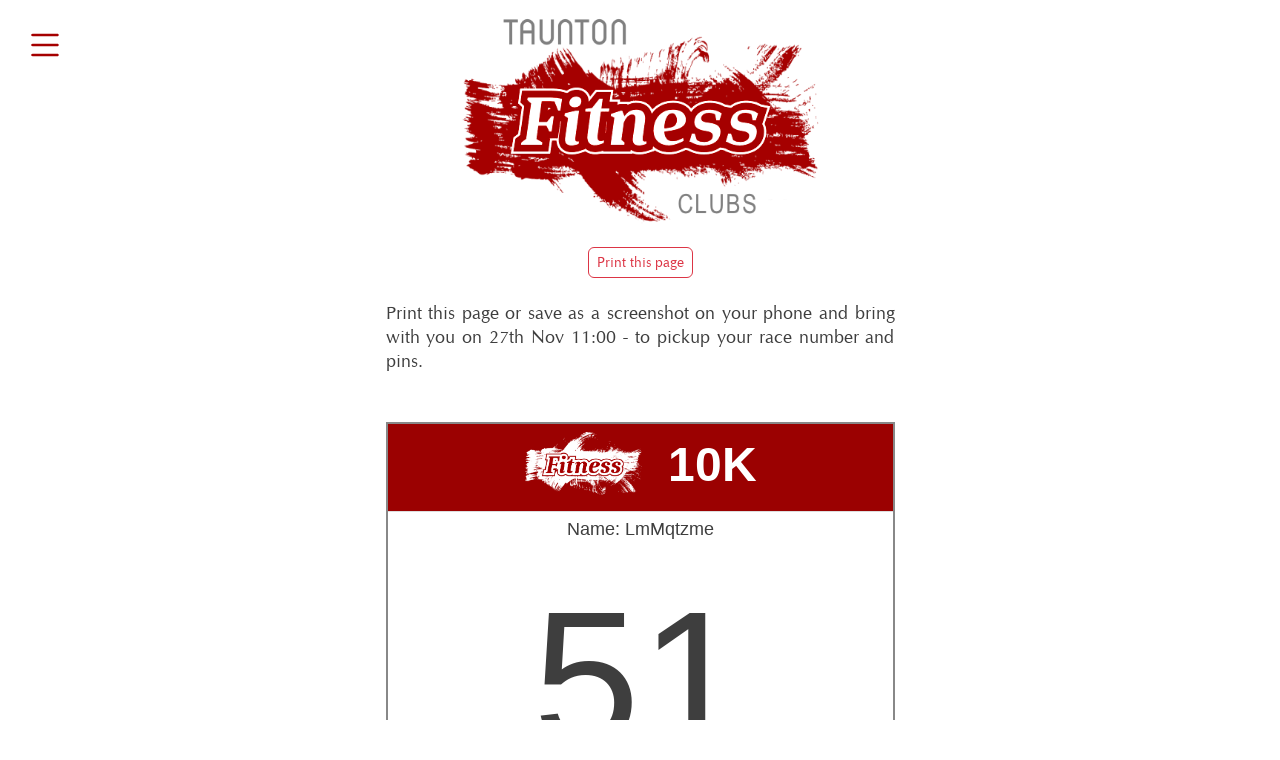

--- FILE ---
content_type: text/html; charset=UTF-8
request_url: https://taunton-fitness.uk/10k-print.php?val=51
body_size: 1930
content:
<!DOCTYPE html>
<html lang="en">
<head>
<!-- Global site tag (gtag.js) - Google Analytics -->
<script async src="https://www.googletagmanager.com/gtag/js?id=G-5LZDSKD27R"></script>
<script>
  window.dataLayer = window.dataLayer || [];
  function gtag(){dataLayer.push(arguments);}
  gtag('js', new Date());

  gtag('config', 'G-5LZDSKD27R');
</script>
<meta charset="utf-8">
<title>Taunton Fitness Club | Print Your Race Number</title>
<meta name="description" content="Please print out your race number and bring it with you to the registartion at the bandstand in Vivary park">
<meta name="viewport" content="width=device-width, initial-scale=1">
<link rel="stylesheet" href="css/bootstrap.css">
<link rel="stylesheet" href="css/tfc.css">
<style>
table.print {
border-collapse: collapse;
width: 100%;
border: 2px solid #888;
}

td.print, th.print {
border: 1px solid #dddddd;
text-align: center;
padding: 5px;
}

.tdl {padding-left: 20px;text-align: left;}
th.print {text-align: center;padding: 7px 5px;background-color: #9b0101; color:white; font-size: 3rem;}
td.print {font-size:12rem}

@media print {
th.print {text-align: center;padding: 7px 5px;background-color: #9b0101 !important;; color:white; font-size: 2.5rem;}
td.print {font-size:12rem}
body {-webkit-print-color-adjust: exact !important;}
button {display: none}
#printPageButton, #myNav {
display: none;}
}
</style>
<link rel="canonical" href="https://taunton-fitness.uk/10k-print.php?val=51">
</head><body>
 <!--Container Start--><div class="container" >
<img style="cursor:pointer"  id="menu" src="img/list.svg" alt="Taunton Running Fitness" onclick="openNav()" data-toggle="tooltip" data-placement="right" title="Click for Main Menu!">
<div class="row">
<div class="col-lg-5 col-md-6 col-8 mb-3 mx-auto text-center">
<a href="index.php" ><img src="img/logox.png" class="img-fluid" alt="Taunton Fitness Club" title="Running Club" width="790" height="427"></a>
</div>
</div>
<div class="row mx-3">
<div class="col-lg-6 col-md-9 col-sm-12 col-12 mx-auto" >

<div class="text-center"><button id="printPageButton" class="btn btn-sm btn-outline-danger" onclick="window.print()">Print this page</button></div>
<div class="mt-4" ><p>Print this page or save as a screenshot on your phone and bring with you on 27th Nov 11:00 - to pickup your race number and pins.</p></div>
<table class="my-5 print">
<tr><th class="print"><img src="img/logo-darkbg.png" width="120px" class="mr-4 mb-2">10K</th></tr>
<tr><td  class="print">
<p class="text-center">Name: LmMqtzme</p>
51</td></tr></table>

</div></div><hr>
<p class="text-center grey sf">Copyright 2025 Taunton Fitness Club ~ Web Design & Hosting <a href="https://decent-design.uk">Decent Design Martham</a></p>
<p class="text-center grey sf">Featured in <a href="https://taunton-town.uk/whatson.php" target="_blank">What's On in Taunton</a> | <a href="https://www.sasp.co.uk/directory/taunton-fitness-club" target="_blank">SASP - Taunton Running</a></p>
<hr>
<script src="js/jquery.min.js"></script>
<script src="js/popper.js"></script>
<script src="js/bootstrap.min.js"></script>
<script>
function openNav() {
    document.getElementById("myNav").style.height = "100%";
}

function closeNav() {
    document.getElementById("myNav").style.height = "0%";
}
</script>

<div id="myNav" class="overlay">
    <a href="javascript:void(0)" class="closebtn" onclick="closeNav()">&times;</a>
    <div class="overlay-content">
        <img src="img/logo-darkbg.png" width="300" height="157" alt="Taunton Fitness Club" title="Taunton Running">
<div class="col-xl-4 col-lg-5 col-md-6 col-sm-10 col-11 mt-3 mx-auto  rounded bg-white p-2  overflow-auto">
<table class="center">

  <tr>
    <td class="w-50"><a href="index.php" class=" my-2 btn btn-menu">Home Page</a></td>
    <td><a href="aboutus.php"  class="my-2 btn btn-menu "> <span>About TFC</span> </a></td>
  </tr>
  <tr>
    <td><a href="membership.php" class="my-2 btn btn-menu  "><span>Membership</span></a></td>
    <td><a href="register.php"  class="my-2 btn btn-menu  "><span>Registration</span></a></td>
  </tr>
  <tr>
    <td><a href="login.php" class="my-2 btn btn-menu  "><span>Member Login</span></a></td>
    <td><a href="/docs/"  class="my-2 btn btn-menu "><span>Downloads</span></a></td>
  </tr>
  <tr>
    <td><a href="news.php" class="my-2 btn btn-menu  "><span>Fitness News</span></a></td>
    <td><a href="activities.php"  class="my-2 btn btn-menu "><span>Activities</span></a></td>
  </tr>
  <tr>
    <td><a href="events.php" class="my-2 btn btn-menu  "><span>Events Calendar</span></a></td>
    <td><a href="running.php"  class="my-2 btn btn-menu "><span>Running / Jogging</span></a></td>
  </tr>
  <tr>
    <td><a href="cycling.php" class="my-2 btn btn-menu  "><span>Cycling Groups</span></a></td>
    <td><a href="walking.php"  class="my-2 btn btn-menu "><span>Walking Groups</span></a></td>
  </tr>
  <tr>
    <td><a href="c25k.php" class="my-2 btn btn-menu  "><span>Couch to 5K</span></a></td>
    <td><a href="contactus.php"  class="my-2 btn btn-menu "><span>Contact Us</span></a></td>
  </tr>
  <tr>
    <td ><a href="where.php" class="my-2 btn btn-menu   "><span>Maps Where We Meet</span></a></td>
    <td ><a href="/gpx/" class="my-2 btn btn-menu   "><span>GPX </span></a></td>
  </tr>
  <tr>
    <td ><a href="/store/"  class="my-2 btn btn-menu "><span>Club Online Kit Store</span></a></td>
    <td colspan="2"><a href="10k-page.php"  class="my-2 btn btn-menu "><span>Taunton Fitness 10K & 6K</span></a></td>
  </tr>
</table>
</div>
    </div>
</div>
<!--End Container --></div>
<script>
</script>
</body>
</html>


--- FILE ---
content_type: text/css
request_url: https://taunton-fitness.uk/css/tfc.css
body_size: 2044
content:
@font-face{font-family:'text';src:url("cgor45w-webfont.eot");src:url("../webfonts/cgor45w-webfont.eot?#iefix") format("embedded-opentype"), url("../webfonts/cgor45w-webfont.woff") format("woff"), url("../webfonts/cgor45w-webfont.ttf") format("truetype"), url("../webfonts/cgor45w-webfont.svg#khula_regularregular") format("svg");font-weight:normal;font-style:normal;}
body{font-family:'text', Arial, Helvetica, sans-serif;color:#3e3e3e;font-size:1.2rem;line-height:1.4;background-color:white;}
html, body {
	touch-action: auto;

}
p { margin-top: 0;	margin-bottom: 0.3rem; text-align: justify;font-size: 1.1rem;}
.logos {text-align:center;}
.logos  > img {
    /* Display them as inline-blocks; */
    display: inline-block;
}
.border-thick {
  border: 5px solid #7a7a7a !important; }
.big {font-size: 150px; vertical-align: middle;}
/* News */
.caltop {height: 3px; background-color:#DFDFDF;}
.month{width:60px;background-color:red;font-size:0.8rem;color:white;padding:1px 4px;text-align:center;font-weight:bold;}
.day{font-size:1rem;text-align:center;margin:1px 0 1px 0;font-weight:bold;padding:0 5px;}
.year{background-color:#b7b7b7;text-align:center;font-weight:bold;font-size:0.8rem;color:white;}
.source{float:right;font-size:.8rem;font-style:italic;text-align:right;margin:0 4px;}
.tfc {color:#D66A6A;}
.red {color: red}
.text-red {color:red;}
.slate {color:#65A4D1}
.green{color:#19b905}
.orange{color:orange}
.white {color:white;}
.blue {color: blue;}
.bold {font-weight:bold;}
.grey {color: #9A9A9A;}
.bg-paleblue {background-color: #f1f7fc;}
.bg-gray {background-color: #fefefe;}
.bg-white {background-color: #ffffff;}
.bg-yell {background-color: #ffffef;}
.bg-grad {background-color: #f1f1f1; background-image: linear-gradient(#ffffff 0%, #f1f1f1 100%);border-top-left-radius: 5px; border-top-right-radius: 5px; }
a.btnw{width:32px;text-align:center;padding:3px;}
a.btnall{width:46px;text-align:center;padding:3px;}
.tt{color:#4492C7}
a.hpic {filter: grayscale(100%);}
a.hpic:hover {filter: none;}

.btn-tt{color:#666666;background-color:#f4f4f4;border-color:#afafaf;}
.btn-tt:hover{color:#fff;background-color:#000;border-color:#afafaf;}
.btn-tt2{color:#666666;background-color:white;border-color:#afafaf;}
.btn-tt2:hover{color:#fff;background-color:#000;border-color:#afafaf;}
.btn-br {position:absolute;bottom:15px;right:15px; clear: both;}
#cats {    scroll-behavior: smooth;}
small,
.small {
    font-size: 70%;
    font-weight: 400;
}
.boxy {border:1px dotted #848484;border-radius: 10px; padding: 20px;text-align: center;flex: content}
.caps {font-variant: small-caps;font-weight: bolder;   font-size: 110%;color:red;}
span {color:#3e3e3e;}
.w-d {max-width:50px;}
.w-y {max-width:100px;}
.ml-a {margin-left: -30px; font-variant: small-caps;}
/* Odd work arounds for forms */
input.big { width: 50px; height: 50px; }
/*.checkbox-1x { transform: scale(1.5); -webkit-transform: scale(1.5);}*/
/*.box-2x { transform: scale(2);  -webkit-transform: scale(2); }*/
/*:not(output):-moz-ui-invalid { box-shadow: 0 0 1.5px 1px transparent;}*/
input[type=radio]{  transform:scale(1.5); }
input[type=checkbox]{  transform:scale(2); }
.map {	height: 600px;	width: 100%; }
/* End of odd work arounds for forms */
.sf {font-size: 0.8rem}
.mh-150 {min-height: 200px}
.btn-w {width: 40%;}
.center {margin-left: auto;
  margin-right: auto;}
table {
  font-family: arial, sans-serif;
  border-collapse: collapse;
  /*width: 100%;*/
}

td, th {
  /*border: 1px solid #dddddd;*/
  text-align: center;
  padding: 10px 0;
}

/*tr:nth-child(even) {
  background-color: #dddddd;
}*/
#menu {
	  position: fixed;
	  top: 10px;
	  left: 10px;
	  z-index: 99;
	  cursor: pointer;
	  padding: 15px;
	}
.rounded {border: 1px solid #b6b6b6;border-radius: 12px;}
.rounded-sm {border: 1px solid #b6b6b6;border-radius: 6px;padding: 3px;}
.rounded-top{border-top-left-radius:6px;border-top-right-radius:6px !important;}
.rounded-bottom {border-bottom-right-radius: 0.4rem !important; border-bottom-left-radius: 0.4rem !important; }
.border-nobottom {border:1px solid #999999; border-bottom: none;}
.border-notop {border:1px solid #999999; border-top: none;}
.bg-form {background-color: #f6f6f6}
.border {border: 1px solid #4B4C4B;}
.hs {font-size: 1.5rem;}
a>h1 {color:#a50000;font-size: 1.9rem}
/*  Form */
/*legend{font-size:20px;padding: 10px;margin:5px;font-weight:bold; font-variant: small-caps; color: #a50000;}*/
legend { color: #a50000; font-variant: small-caps; font-size:1.6rem; padding: 0 10px; width: auto}
fieldset{width:100%;padding:0 20px 10px 20px;border:1px solid #a1a1a1;border-radius:10px;background-color:#f7f7f7;margin-top:10px;position:relative}
.dotted {border-radius:8px;border:1px dashed black; padding:5px 10px;background-color: white;max-width: 200px;overflow: auto;text-align: center;}
.input-group-prepend, .input-group-text {margin-right: -1px;min-width: 130px;}
.input-group-prepend-w {margin-right: -1px;min-width: 430px;}
.blr{border:1px solid #5f93bd;border-top:0;border-bottom:0;padding:0 10px;}
.br{border-right:1px solid #5f93bd;padding:0 10px}
input:focus::placeholder {  color: #D3D3D3 }
textarea:focus::placeholder {  color: #D3D3D3 }
textarea {min-height: 200px;}
/* End Form */
/* Menu */
.overlay {
	  height: 0%;
	  width: 100%;
	  position: fixed;
	  z-index: 1;
	  top: 0;
	  left: 0;
	  /*background-color: rgb(0,0,0);*/
	  background-color: #a50000;
	  overflow-y: auto;
	  transition: 0.5s;
	}
	.overlay-content {
	  position: relative;
	  top: 5%;
	  width: 100%;
	  text-align: center;
	  margin-top: 0;
	}

	.overlay a {
	  padding: 8px;
	  text-decoration: none;
	  font-size: 16px;
	  color: black;
	  display: inline;
	  transition: 0.3s;
	}

	.overlay a:hover, .overlay a:focus {
	  color: red;
	}

	.overlay .closebtn {
	  position: absolute;
	  top: 5px;
	  right: 10px;
	  font-size: 40px;
	  z-index: 1000;
	  color:white;
	}

	@media screen and (max-height: 450px) {
	  .overlay {overflow-y: auto;}
	  .overlay a {font-size: 20px}
	  .overlay .closebtn {
	  font-size: 40px;
	  top: 15px;
	  right: 35px;
	  }
	}
/* End Menu */
/* Modal Zoom */
<style>
.modal.fade .modal-dialog{
  -webkit-transform: translate(0,0);
  transform: translate(0,0);
}
.zoom-in {
  transform: scale(0)!important;
  opacity: 0;
  -webkit-transition: 0.5s all 0s;
  -moz-transition: 0.5s all 0s;
  -ms-transition: 0.5s all 0s;
  -o-transition: 0.5s all 0s;
  transition: 0.5s all 0s;
  display: block !important;
}
.zoom-in.show {
  opacity: 1;
  transform: scale(1)!important;
  transform:none;
}</style>
/* End Checkboxes */


--- FILE ---
content_type: text/javascript
request_url: https://taunton-fitness.uk/js/bootstrap.min.js
body_size: 15233
content:
var bootstrap = (function(t, e, n) {
  'use strict';
  function i(t, e) {
    for (var n = 0; n < e.length; n++) {
      var i = e[n];
      (i.enumerable = i.enumerable || !1), (i.configurable = !0), 'value' in i && (i.writable = !0), Object.defineProperty(t, i.key, i);
    }
  }
  (e = e && e.hasOwnProperty('default') ? e.default : e), (n = n && n.hasOwnProperty('default') ? n.default : n);
  var s = (function() {
      function t(t) {
        return {}.toString
          .call(t)
          .match(/\s([a-zA-Z]+)/)[1]
          .toLowerCase();
      }
      function n() {
        return {
          bindType: r.end,
          delegateType: r.end,
          handle: function(t) {
            if (e(t.target).is(this)) return t.handleObj.handler.apply(this, arguments);
          },
        };
      }
      function i() {
        if (window.QUnit) return !1;
        var t = document.createElement('bootstrap');
        for (var e in o) if ('undefined' != typeof t.style[e]) return { end: o[e] };
        return !1;
      }
      function s(t) {
        var n = this,
          i = !1;
        return (
          e(this).one(a.TRANSITION_END, function() {
            i = !0;
          }),
          setTimeout(function() {
            i || a.triggerTransitionEnd(n);
          }, t),
          this
        );
      }
      var r = !1,
        o = { WebkitTransition: 'webkitTransitionEnd', MozTransition: 'transitionend', OTransition: 'oTransitionEnd otransitionend', transition: 'transitionend' },
        a = {
          TRANSITION_END: 'bsTransitionEnd',
          getUID: function(t) {
            do {
              t += ~~(1e6 * Math.random());
            } while (document.getElementById(t));
            return t;
          },
          getSelectorFromElement: function(t) {
            var n = t.getAttribute('data-target');
            (n && '#' !== n) || (n = t.getAttribute('href') || '');
            try {
              return e(document).find(n).length > 0 ? n : null;
            } catch (t) {
              return null;
            }
          },
          reflow: function(t) {
            return t.offsetHeight;
          },
          triggerTransitionEnd: function(t) {
            e(t).trigger(r.end);
          },
          supportsTransitionEnd: function() {
            return Boolean(r);
          },
          isElement: function(t) {
            return (t[0] || t).nodeType;
          },
          typeCheckConfig: function(e, n, i) {
            for (var s in i)
              if (Object.prototype.hasOwnProperty.call(i, s)) {
                var r = i[s],
                  o = n[s],
                  l = o && a.isElement(o) ? 'element' : t(o);
                if (!new RegExp(r).test(l)) throw new Error(e.toUpperCase() + ': Option "' + s + '" provided type "' + l + '" but expected type "' + r + '".');
              }
          },
        };
      return (r = i()), (e.fn.emulateTransitionEnd = s), a.supportsTransitionEnd() && (e.event.special[a.TRANSITION_END] = n()), a;
    })(),
    r = function(t, e, n) {
      return e && i(t.prototype, e), n && i(t, n), t;
    },
    o = function(t, e) {
      (t.prototype = Object.create(e.prototype)), (t.prototype.constructor = t), (t.__proto__ = e);
    },
    a = (function() {
      var t = 'alert',
        n = e.fn[t],
        i = { CLOSE: 'close.bs.alert', CLOSED: 'closed.bs.alert', CLICK_DATA_API: 'click.bs.alert.data-api' },
        o = { ALERT: 'alert', FADE: 'fade', SHOW: 'show' },
        a = (function() {
          function t(t) {
            this._element = t;
          }
          var n = t.prototype;
          return (
            (n.close = function(t) {
              t = t || this._element;
              var e = this._getRootElement(t);
              this._triggerCloseEvent(e).isDefaultPrevented() || this._removeElement(e);
            }),
            (n.dispose = function() {
              e.removeData(this._element, 'bs.alert'), (this._element = null);
            }),
            (n._getRootElement = function(t) {
              var n = s.getSelectorFromElement(t),
                i = !1;
              return n && (i = e(n)[0]), i || (i = e(t).closest('.' + o.ALERT)[0]), i;
            }),
            (n._triggerCloseEvent = function(t) {
              var n = e.Event(i.CLOSE);
              return e(t).trigger(n), n;
            }),
            (n._removeElement = function(t) {
              var n = this;
              e(t).removeClass(o.SHOW),
                s.supportsTransitionEnd() && e(t).hasClass(o.FADE)
                  ? e(t)
                      .one(s.TRANSITION_END, function(e) {
                        return n._destroyElement(t, e);
                      })
                      .emulateTransitionEnd(150)
                  : this._destroyElement(t);
            }),
            (n._destroyElement = function(t) {
              e(t)
                .detach()
                .trigger(i.CLOSED)
                .remove();
            }),
            (t._jQueryInterface = function(n) {
              return this.each(function() {
                var i = e(this),
                  s = i.data('bs.alert');
                s || ((s = new t(this)), i.data('bs.alert', s)), 'close' === n && s[n](this);
              });
            }),
            (t._handleDismiss = function(t) {
              return function(e) {
                e && e.preventDefault(), t.close(this);
              };
            }),
            r(t, null, [
              {
                key: 'VERSION',
                get: function() {
                  return '4.0.0-beta.2';
                },
              },
            ]),
            t
          );
        })();
      return (
        e(document).on(i.CLICK_DATA_API, { DISMISS: '[data-dismiss="alert"]' }.DISMISS, a._handleDismiss(new a())),
        (e.fn[t] = a._jQueryInterface),
        (e.fn[t].Constructor = a),
        (e.fn[t].noConflict = function() {
          return (e.fn[t] = n), a._jQueryInterface;
        }),
        a
      );
    })(),
    l = (function() {
      var t = 'button',
        n = e.fn[t],
        i = { ACTIVE: 'active', BUTTON: 'btn', FOCUS: 'focus' },
        s = { DATA_TOGGLE_CARROT: '[data-toggle^="button"]', DATA_TOGGLE: '[data-toggle="buttons"]', INPUT: 'input', ACTIVE: '.active', BUTTON: '.btn' },
        o = { CLICK_DATA_API: 'click.bs.button.data-api', FOCUS_BLUR_DATA_API: 'focus.bs.button.data-api blur.bs.button.data-api' },
        a = (function() {
          function t(t) {
            this._element = t;
          }
          var n = t.prototype;
          return (
            (n.toggle = function() {
              var t = !0,
                n = !0,
                r = e(this._element).closest(s.DATA_TOGGLE)[0];
              if (r) {
                var o = e(this._element).find(s.INPUT)[0];
                if (o) {
                  if ('radio' === o.type)
                    if (o.checked && e(this._element).hasClass(i.ACTIVE)) t = !1;
                    else {
                      var a = e(r).find(s.ACTIVE)[0];
                      a && e(a).removeClass(i.ACTIVE);
                    }
                  if (t) {
                    if (o.hasAttribute('disabled') || r.hasAttribute('disabled') || o.classList.contains('disabled') || r.classList.contains('disabled')) return;
                    (o.checked = !e(this._element).hasClass(i.ACTIVE)), e(o).trigger('change');
                  }
                  o.focus(), (n = !1);
                }
              }
              n && this._element.setAttribute('aria-pressed', !e(this._element).hasClass(i.ACTIVE)), t && e(this._element).toggleClass(i.ACTIVE);
            }),
            (n.dispose = function() {
              e.removeData(this._element, 'bs.button'), (this._element = null);
            }),
            (t._jQueryInterface = function(n) {
              return this.each(function() {
                var i = e(this).data('bs.button');
                i || ((i = new t(this)), e(this).data('bs.button', i)), 'toggle' === n && i[n]();
              });
            }),
            r(t, null, [
              {
                key: 'VERSION',
                get: function() {
                  return '4.0.0-beta.2';
                },
              },
            ]),
            t
          );
        })();
      return (
        e(document)
          .on(o.CLICK_DATA_API, s.DATA_TOGGLE_CARROT, function(t) {
            t.preventDefault();
            var n = t.target;
            e(n).hasClass(i.BUTTON) || (n = e(n).closest(s.BUTTON)), a._jQueryInterface.call(e(n), 'toggle');
          })
          .on(o.FOCUS_BLUR_DATA_API, s.DATA_TOGGLE_CARROT, function(t) {
            var n = e(t.target).closest(s.BUTTON)[0];
            e(n).toggleClass(i.FOCUS, /^focus(in)?$/.test(t.type));
          }),
        (e.fn[t] = a._jQueryInterface),
        (e.fn[t].Constructor = a),
        (e.fn[t].noConflict = function() {
          return (e.fn[t] = n), a._jQueryInterface;
        }),
        a
      );
    })(),
    h = (function() {
      var t = 'carousel',
        n = 'bs.carousel',
        i = '.' + n,
        o = e.fn[t],
        a = { interval: 5e3, keyboard: !0, slide: !1, pause: 'hover', wrap: !0 },
        l = { interval: '(number|boolean)', keyboard: 'boolean', slide: '(boolean|string)', pause: '(string|boolean)', wrap: 'boolean' },
        h = { NEXT: 'next', PREV: 'prev', LEFT: 'left', RIGHT: 'right' },
        c = { SLIDE: 'slide' + i, SLID: 'slid' + i, KEYDOWN: 'keydown' + i, MOUSEENTER: 'mouseenter' + i, MOUSELEAVE: 'mouseleave' + i, TOUCHEND: 'touchend' + i, LOAD_DATA_API: 'load.bs.carousel.data-api', CLICK_DATA_API: 'click.bs.carousel.data-api' },
        u = { CAROUSEL: 'carousel', ACTIVE: 'active', SLIDE: 'slide', RIGHT: 'carousel-item-right', LEFT: 'carousel-item-left', NEXT: 'carousel-item-next', PREV: 'carousel-item-prev', ITEM: 'carousel-item' },
        d = { ACTIVE: '.active', ACTIVE_ITEM: '.active.carousel-item', ITEM: '.carousel-item', NEXT_PREV: '.carousel-item-next, .carousel-item-prev', INDICATORS: '.carousel-indicators', DATA_SLIDE: '[data-slide], [data-slide-to]', DATA_RIDE: '[data-ride="carousel"]' },
        f = (function() {
          function o(t, n) {
            (this._items = null), (this._interval = null), (this._activeElement = null), (this._isPaused = !1), (this._isSliding = !1), (this.touchTimeout = null), (this._config = this._getConfig(n)), (this._element = e(t)[0]), (this._indicatorsElement = e(this._element).find(d.INDICATORS)[0]), this._addEventListeners();
          }
          var f = o.prototype;
          return (
            (f.next = function() {
              this._isSliding || this._slide(h.NEXT);
            }),
            (f.nextWhenVisible = function() {
              !document.hidden && e(this._element).is(':visible') && 'hidden' !== e(this._element).css('visibility') && this.next();
            }),
            (f.prev = function() {
              this._isSliding || this._slide(h.PREV);
            }),
            (f.pause = function(t) {
              t || (this._isPaused = !0), e(this._element).find(d.NEXT_PREV)[0] && s.supportsTransitionEnd() && (s.triggerTransitionEnd(this._element), this.cycle(!0)), clearInterval(this._interval), (this._interval = null);
            }),
            (f.cycle = function(t) {
              t || (this._isPaused = !1), this._interval && (clearInterval(this._interval), (this._interval = null)), this._config.interval && !this._isPaused && (this._interval = setInterval((document.visibilityState ? this.nextWhenVisible : this.next).bind(this), this._config.interval));
            }),
            (f.to = function(t) {
              var n = this;
              this._activeElement = e(this._element).find(d.ACTIVE_ITEM)[0];
              var i = this._getItemIndex(this._activeElement);
              if (!(t > this._items.length - 1 || t < 0))
                if (this._isSliding)
                  e(this._element).one(c.SLID, function() {
                    return n.to(t);
                  });
                else {
                  if (i === t) return this.pause(), void this.cycle();
                  var s = t > i ? h.NEXT : h.PREV;
                  this._slide(s, this._items[t]);
                }
            }),
            (f.dispose = function() {
              e(this._element).off(i), e.removeData(this._element, n), (this._items = null), (this._config = null), (this._element = null), (this._interval = null), (this._isPaused = null), (this._isSliding = null), (this._activeElement = null), (this._indicatorsElement = null);
            }),
            (f._getConfig = function(n) {
              return (n = e.extend({}, a, n)), s.typeCheckConfig(t, n, l), n;
            }),
            (f._addEventListeners = function() {
              var t = this;
              this._config.keyboard &&
                e(this._element).on(c.KEYDOWN, function(e) {
                  return t._keydown(e);
                }),
                'hover' === this._config.pause &&
                  (e(this._element)
                    .on(c.MOUSEENTER, function(e) {
                      return t.pause(e);
                    })
                    .on(c.MOUSELEAVE, function(e) {
                      return t.cycle(e);
                    }),
                  'ontouchstart' in document.documentElement &&
                    e(this._element).on(c.TOUCHEND, function() {
                      t.pause(),
                        t.touchTimeout && clearTimeout(t.touchTimeout),
                        (t.touchTimeout = setTimeout(function(e) {
                          return t.cycle(e);
                        }, 500 + t._config.interval));
                    }));
            }),
            (f._keydown = function(t) {
              if (!/input|textarea/i.test(t.target.tagName))
                switch (t.which) {
                  case 37:
                    t.preventDefault(), this.prev();
                    break;
                  case 39:
                    t.preventDefault(), this.next();
                    break;
                  default:
                    return;
                }
            }),
            (f._getItemIndex = function(t) {
              return (
                (this._items = e.makeArray(
                  e(t)
                    .parent()
                    .find(d.ITEM)
                )),
                this._items.indexOf(t)
              );
            }),
            (f._getItemByDirection = function(t, e) {
              var n = t === h.NEXT,
                i = t === h.PREV,
                s = this._getItemIndex(e),
                r = this._items.length - 1;
              if (((i && 0 === s) || (n && s === r)) && !this._config.wrap) return e;
              var o = (s + (t === h.PREV ? -1 : 1)) % this._items.length;
              return -1 === o ? this._items[this._items.length - 1] : this._items[o];
            }),
            (f._triggerSlideEvent = function(t, n) {
              var i = this._getItemIndex(t),
                s = this._getItemIndex(e(this._element).find(d.ACTIVE_ITEM)[0]),
                r = e.Event(c.SLIDE, { relatedTarget: t, direction: n, from: s, to: i });
              return e(this._element).trigger(r), r;
            }),
            (f._setActiveIndicatorElement = function(t) {
              if (this._indicatorsElement) {
                e(this._indicatorsElement)
                  .find(d.ACTIVE)
                  .removeClass(u.ACTIVE);
                var n = this._indicatorsElement.children[this._getItemIndex(t)];
                n && e(n).addClass(u.ACTIVE);
              }
            }),
            (f._slide = function(t, n) {
              var i,
                r,
                o,
                a = this,
                l = e(this._element).find(d.ACTIVE_ITEM)[0],
                f = this._getItemIndex(l),
                _ = n || (l && this._getItemByDirection(t, l)),
                g = this._getItemIndex(_),
                m = Boolean(this._interval);
              if ((t === h.NEXT ? ((i = u.LEFT), (r = u.NEXT), (o = h.LEFT)) : ((i = u.RIGHT), (r = u.PREV), (o = h.RIGHT)), _ && e(_).hasClass(u.ACTIVE))) this._isSliding = !1;
              else if (!this._triggerSlideEvent(_, o).isDefaultPrevented() && l && _) {
                (this._isSliding = !0), m && this.pause(), this._setActiveIndicatorElement(_);
                var p = e.Event(c.SLID, { relatedTarget: _, direction: o, from: f, to: g });
                s.supportsTransitionEnd() && e(this._element).hasClass(u.SLIDE)
                  ? (e(_).addClass(r),
                    s.reflow(_),
                    e(l).addClass(i),
                    e(_).addClass(i),
                    e(l)
                      .one(s.TRANSITION_END, function() {
                        e(_)
                          .removeClass(i + ' ' + r)
                          .addClass(u.ACTIVE),
                          e(l).removeClass(u.ACTIVE + ' ' + r + ' ' + i),
                          (a._isSliding = !1),
                          setTimeout(function() {
                            return e(a._element).trigger(p);
                          }, 0);
                      })
                      .emulateTransitionEnd(600))
                  : (e(l).removeClass(u.ACTIVE), e(_).addClass(u.ACTIVE), (this._isSliding = !1), e(this._element).trigger(p)),
                  m && this.cycle();
              }
            }),
            (o._jQueryInterface = function(t) {
              return this.each(function() {
                var i = e(this).data(n),
                  s = e.extend({}, a, e(this).data());
                'object' == typeof t && e.extend(s, t);
                var r = 'string' == typeof t ? t : s.slide;
                if ((i || ((i = new o(this, s)), e(this).data(n, i)), 'number' == typeof t)) i.to(t);
                else if ('string' == typeof r) {
                  if ('undefined' == typeof i[r]) throw new Error('No method named "' + r + '"');
                  i[r]();
                } else s.interval && (i.pause(), i.cycle());
              });
            }),
            (o._dataApiClickHandler = function(t) {
              var i = s.getSelectorFromElement(this);
              if (i) {
                var r = e(i)[0];
                if (r && e(r).hasClass(u.CAROUSEL)) {
                  var a = e.extend({}, e(r).data(), e(this).data()),
                    l = this.getAttribute('data-slide-to');
                  l && (a.interval = !1),
                    o._jQueryInterface.call(e(r), a),
                    l &&
                      e(r)
                        .data(n)
                        .to(l),
                    t.preventDefault();
                }
              }
            }),
            r(o, null, [
              {
                key: 'VERSION',
                get: function() {
                  return '4.0.0-beta.2';
                },
              },
              {
                key: 'Default',
                get: function() {
                  return a;
                },
              },
            ]),
            o
          );
        })();
      return (
        e(document).on(c.CLICK_DATA_API, d.DATA_SLIDE, f._dataApiClickHandler),
        e(window).on(c.LOAD_DATA_API, function() {
          e(d.DATA_RIDE).each(function() {
            var t = e(this);
            f._jQueryInterface.call(t, t.data());
          });
        }),
        (e.fn[t] = f._jQueryInterface),
        (e.fn[t].Constructor = f),
        (e.fn[t].noConflict = function() {
          return (e.fn[t] = o), f._jQueryInterface;
        }),
        f
      );
    })(),
    c = (function() {
      var t = 'collapse',
        n = 'bs.collapse',
        i = e.fn[t],
        o = { toggle: !0, parent: '' },
        a = { toggle: 'boolean', parent: '(string|element)' },
        l = { SHOW: 'show.bs.collapse', SHOWN: 'shown.bs.collapse', HIDE: 'hide.bs.collapse', HIDDEN: 'hidden.bs.collapse', CLICK_DATA_API: 'click.bs.collapse.data-api' },
        h = { SHOW: 'show', COLLAPSE: 'collapse', COLLAPSING: 'collapsing', COLLAPSED: 'collapsed' },
        c = { WIDTH: 'width', HEIGHT: 'height' },
        u = { ACTIVES: '.show, .collapsing', DATA_TOGGLE: '[data-toggle="collapse"]' },
        d = (function() {
          function i(t, n) {
            (this._isTransitioning = !1), (this._element = t), (this._config = this._getConfig(n)), (this._triggerArray = e.makeArray(e('[data-toggle="collapse"][href="#' + t.id + '"],[data-toggle="collapse"][data-target="#' + t.id + '"]')));
            for (var i = e(u.DATA_TOGGLE), r = 0; r < i.length; r++) {
              var o = i[r],
                a = s.getSelectorFromElement(o);
              null !== a && e(a).filter(t).length > 0 && this._triggerArray.push(o);
            }
            (this._parent = this._config.parent ? this._getParent() : null), this._config.parent || this._addAriaAndCollapsedClass(this._element, this._triggerArray), this._config.toggle && this.toggle();
          }
          var d = i.prototype;
          return (
            (d.toggle = function() {
              e(this._element).hasClass(h.SHOW) ? this.hide() : this.show();
            }),
            (d.show = function() {
              var t = this;
              if (!this._isTransitioning && !e(this._element).hasClass(h.SHOW)) {
                var r, o;
                if (
                  (this._parent &&
                    ((r = e.makeArray(
                      e(this._parent)
                        .children()
                        .children(u.ACTIVES)
                    )).length ||
                      (r = null)),
                  !(r && (o = e(r).data(n)) && o._isTransitioning))
                ) {
                  var a = e.Event(l.SHOW);
                  if ((e(this._element).trigger(a), !a.isDefaultPrevented())) {
                    r && (i._jQueryInterface.call(e(r), 'hide'), o || e(r).data(n, null));
                    var c = this._getDimension();
                    e(this._element)
                      .removeClass(h.COLLAPSE)
                      .addClass(h.COLLAPSING),
                      (this._element.style[c] = 0),
                      this._triggerArray.length &&
                        e(this._triggerArray)
                          .removeClass(h.COLLAPSED)
                          .attr('aria-expanded', !0),
                      this.setTransitioning(!0);
                    var d = function() {
                      e(t._element)
                        .removeClass(h.COLLAPSING)
                        .addClass(h.COLLAPSE)
                        .addClass(h.SHOW),
                        (t._element.style[c] = ''),
                        t.setTransitioning(!1),
                        e(t._element).trigger(l.SHOWN);
                    };
                    if (s.supportsTransitionEnd()) {
                      var f = 'scroll' + (c[0].toUpperCase() + c.slice(1));
                      e(this._element)
                        .one(s.TRANSITION_END, d)
                        .emulateTransitionEnd(600),
                        (this._element.style[c] = this._element[f] + 'px');
                    } else d();
                  }
                }
              }
            }),
            (d.hide = function() {
              var t = this;
              if (!this._isTransitioning && e(this._element).hasClass(h.SHOW)) {
                var n = e.Event(l.HIDE);
                if ((e(this._element).trigger(n), !n.isDefaultPrevented())) {
                  var i = this._getDimension();
                  if (
                    ((this._element.style[i] = this._element.getBoundingClientRect()[i] + 'px'),
                    s.reflow(this._element),
                    e(this._element)
                      .addClass(h.COLLAPSING)
                      .removeClass(h.COLLAPSE)
                      .removeClass(h.SHOW),
                    this._triggerArray.length)
                  )
                    for (var r = 0; r < this._triggerArray.length; r++) {
                      var o = this._triggerArray[r],
                        a = s.getSelectorFromElement(o);
                      null !== a &&
                        (e(a).hasClass(h.SHOW) ||
                          e(o)
                            .addClass(h.COLLAPSED)
                            .attr('aria-expanded', !1));
                    }
                  this.setTransitioning(!0);
                  var c = function() {
                    t.setTransitioning(!1),
                      e(t._element)
                        .removeClass(h.COLLAPSING)
                        .addClass(h.COLLAPSE)
                        .trigger(l.HIDDEN);
                  };
                  (this._element.style[i] = ''),
                    s.supportsTransitionEnd()
                      ? e(this._element)
                          .one(s.TRANSITION_END, c)
                          .emulateTransitionEnd(600)
                      : c();
                }
              }
            }),
            (d.setTransitioning = function(t) {
              this._isTransitioning = t;
            }),
            (d.dispose = function() {
              e.removeData(this._element, n), (this._config = null), (this._parent = null), (this._element = null), (this._triggerArray = null), (this._isTransitioning = null);
            }),
            (d._getConfig = function(n) {
              return (n = e.extend({}, o, n)), (n.toggle = Boolean(n.toggle)), s.typeCheckConfig(t, n, a), n;
            }),
            (d._getDimension = function() {
              return e(this._element).hasClass(c.WIDTH) ? c.WIDTH : c.HEIGHT;
            }),
            (d._getParent = function() {
              var t = this,
                n = null;
              s.isElement(this._config.parent) ? ((n = this._config.parent), 'undefined' != typeof this._config.parent.jquery && (n = this._config.parent[0])) : (n = e(this._config.parent)[0]);
              var r = '[data-toggle="collapse"][data-parent="' + this._config.parent + '"]';
              return (
                e(n)
                  .find(r)
                  .each(function(e, n) {
                    t._addAriaAndCollapsedClass(i._getTargetFromElement(n), [n]);
                  }),
                n
              );
            }),
            (d._addAriaAndCollapsedClass = function(t, n) {
              if (t) {
                var i = e(t).hasClass(h.SHOW);
                n.length &&
                  e(n)
                    .toggleClass(h.COLLAPSED, !i)
                    .attr('aria-expanded', i);
              }
            }),
            (i._getTargetFromElement = function(t) {
              var n = s.getSelectorFromElement(t);
              return n ? e(n)[0] : null;
            }),
            (i._jQueryInterface = function(t) {
              return this.each(function() {
                var s = e(this),
                  r = s.data(n),
                  a = e.extend({}, o, s.data(), 'object' == typeof t && t);
                if ((!r && a.toggle && /show|hide/.test(t) && (a.toggle = !1), r || ((r = new i(this, a)), s.data(n, r)), 'string' == typeof t)) {
                  if ('undefined' == typeof r[t]) throw new Error('No method named "' + t + '"');
                  r[t]();
                }
              });
            }),
            r(i, null, [
              {
                key: 'VERSION',
                get: function() {
                  return '4.0.0-beta.2';
                },
              },
              {
                key: 'Default',
                get: function() {
                  return o;
                },
              },
            ]),
            i
          );
        })();
      return (
        e(document).on(l.CLICK_DATA_API, u.DATA_TOGGLE, function(t) {
          'A' === t.currentTarget.tagName && t.preventDefault();
          var i = e(this),
            r = s.getSelectorFromElement(this);
          e(r).each(function() {
            var t = e(this),
              s = t.data(n) ? 'toggle' : i.data();
            d._jQueryInterface.call(t, s);
          });
        }),
        (e.fn[t] = d._jQueryInterface),
        (e.fn[t].Constructor = d),
        (e.fn[t].noConflict = function() {
          return (e.fn[t] = i), d._jQueryInterface;
        }),
        d
      );
    })(),
    u = (function() {
      if ('undefined' == typeof n) throw new Error('Bootstrap dropdown require Popper.js (https://popper.js.org)');
      var t = 'dropdown',
        i = 'bs.dropdown',
        o = '.' + i,
        a = e.fn[t],
        l = new RegExp('38|40|27'),
        h = { HIDE: 'hide' + o, HIDDEN: 'hidden' + o, SHOW: 'show' + o, SHOWN: 'shown' + o, CLICK: 'click' + o, CLICK_DATA_API: 'click.bs.dropdown.data-api', KEYDOWN_DATA_API: 'keydown.bs.dropdown.data-api', KEYUP_DATA_API: 'keyup.bs.dropdown.data-api' },
        c = { DISABLED: 'disabled', SHOW: 'show', DROPUP: 'dropup', MENURIGHT: 'dropdown-menu-right', MENULEFT: 'dropdown-menu-left' },
        u = { DATA_TOGGLE: '[data-toggle="dropdown"]', FORM_CHILD: '.dropdown form', MENU: '.dropdown-menu', NAVBAR_NAV: '.navbar-nav', VISIBLE_ITEMS: '.dropdown-menu .dropdown-item:not(.disabled)' },
        d = { TOP: 'top-start', TOPEND: 'top-end', BOTTOM: 'bottom-start', BOTTOMEND: 'bottom-end' },
        f = { offset: 0, flip: !0 },
        _ = { offset: '(number|string|function)', flip: 'boolean' },
        g = (function() {
          function a(t, e) {
            (this._element = t), (this._popper = null), (this._config = this._getConfig(e)), (this._menu = this._getMenuElement()), (this._inNavbar = this._detectNavbar()), this._addEventListeners();
          }
          var g = a.prototype;
          return (
            (g.toggle = function() {
              if (!this._element.disabled && !e(this._element).hasClass(c.DISABLED)) {
                var t = a._getParentFromElement(this._element),
                  i = e(this._menu).hasClass(c.SHOW);
                if ((a._clearMenus(), !i)) {
                  var s = { relatedTarget: this._element },
                    r = e.Event(h.SHOW, s);
                  if ((e(t).trigger(r), !r.isDefaultPrevented())) {
                    var o = this._element;
                    e(t).hasClass(c.DROPUP) && (e(this._menu).hasClass(c.MENULEFT) || e(this._menu).hasClass(c.MENURIGHT)) && (o = t),
                      (this._popper = new n(o, this._menu, this._getPopperConfig())),
                      'ontouchstart' in document.documentElement &&
                        !e(t).closest(u.NAVBAR_NAV).length &&
                        e('body')
                          .children()
                          .on('mouseover', null, e.noop),
                      this._element.focus(),
                      this._element.setAttribute('aria-expanded', !0),
                      e(this._menu).toggleClass(c.SHOW),
                      e(t)
                        .toggleClass(c.SHOW)
                        .trigger(e.Event(h.SHOWN, s));
                  }
                }
              }
            }),
            (g.dispose = function() {
              e.removeData(this._element, i), e(this._element).off(o), (this._element = null), (this._menu = null), null !== this._popper && this._popper.destroy(), (this._popper = null);
            }),
            (g.update = function() {
              (this._inNavbar = this._detectNavbar()), null !== this._popper && this._popper.scheduleUpdate();
            }),
            (g._addEventListeners = function() {
              var t = this;
              e(this._element).on(h.CLICK, function(e) {
                e.preventDefault(), e.stopPropagation(), t.toggle();
              });
            }),
            (g._getConfig = function(n) {
              return (n = e.extend({}, this.constructor.Default, e(this._element).data(), n)), s.typeCheckConfig(t, n, this.constructor.DefaultType), n;
            }),
            (g._getMenuElement = function() {
              if (!this._menu) {
                var t = a._getParentFromElement(this._element);
                this._menu = e(t).find(u.MENU)[0];
              }
              return this._menu;
            }),
            (g._getPlacement = function() {
              var t = e(this._element).parent(),
                n = d.BOTTOM;
              return t.hasClass(c.DROPUP) ? ((n = d.TOP), e(this._menu).hasClass(c.MENURIGHT) && (n = d.TOPEND)) : e(this._menu).hasClass(c.MENURIGHT) && (n = d.BOTTOMEND), n;
            }),
            (g._detectNavbar = function() {
              return e(this._element).closest('.navbar').length > 0;
            }),
            (g._getPopperConfig = function() {
              var t = this,
                n = {};
              'function' == typeof this._config.offset
                ? (n.fn = function(n) {
                    return (n.offsets = e.extend({}, n.offsets, t._config.offset(n.offsets) || {})), n;
                  })
                : (n.offset = this._config.offset);
              var i = { placement: this._getPlacement(), modifiers: { offset: n, flip: { enabled: this._config.flip } } };
              return this._inNavbar && (i.modifiers.applyStyle = { enabled: !this._inNavbar }), i;
            }),
            (a._jQueryInterface = function(t) {
              return this.each(function() {
                var n = e(this).data(i),
                  s = 'object' == typeof t ? t : null;
                if ((n || ((n = new a(this, s)), e(this).data(i, n)), 'string' == typeof t)) {
                  if ('undefined' == typeof n[t]) throw new Error('No method named "' + t + '"');
                  n[t]();
                }
              });
            }),
            (a._clearMenus = function(t) {
              if (!t || (3 !== t.which && ('keyup' !== t.type || 9 === t.which)))
                for (var n = e.makeArray(e(u.DATA_TOGGLE)), s = 0; s < n.length; s++) {
                  var r = a._getParentFromElement(n[s]),
                    o = e(n[s]).data(i),
                    l = { relatedTarget: n[s] };
                  if (o) {
                    var d = o._menu;
                    if (e(r).hasClass(c.SHOW) && !(t && (('click' === t.type && /input|textarea/i.test(t.target.tagName)) || ('keyup' === t.type && 9 === t.which)) && e.contains(r, t.target))) {
                      var f = e.Event(h.HIDE, l);
                      e(r).trigger(f),
                        f.isDefaultPrevented() ||
                          ('ontouchstart' in document.documentElement &&
                            e('body')
                              .children()
                              .off('mouseover', null, e.noop),
                          n[s].setAttribute('aria-expanded', 'false'),
                          e(d).removeClass(c.SHOW),
                          e(r)
                            .removeClass(c.SHOW)
                            .trigger(e.Event(h.HIDDEN, l)));
                    }
                  }
                }
            }),
            (a._getParentFromElement = function(t) {
              var n,
                i = s.getSelectorFromElement(t);
              return i && (n = e(i)[0]), n || t.parentNode;
            }),
            (a._dataApiKeydownHandler = function(t) {
              if (!(!l.test(t.which) || (/button/i.test(t.target.tagName) && 32 === t.which) || /input|textarea/i.test(t.target.tagName) || (t.preventDefault(), t.stopPropagation(), this.disabled || e(this).hasClass(c.DISABLED)))) {
                var n = a._getParentFromElement(this),
                  i = e(n).hasClass(c.SHOW);
                if ((i || (27 === t.which && 32 === t.which)) && (!i || (27 !== t.which && 32 !== t.which))) {
                  var s = e(n)
                    .find(u.VISIBLE_ITEMS)
                    .get();
                  if (s.length) {
                    var r = s.indexOf(t.target);
                    38 === t.which && r > 0 && r--, 40 === t.which && r < s.length - 1 && r++, r < 0 && (r = 0), s[r].focus();
                  }
                } else {
                  if (27 === t.which) {
                    var o = e(n).find(u.DATA_TOGGLE)[0];
                    e(o).trigger('focus');
                  }
                  e(this).trigger('click');
                }
              }
            }),
            r(a, null, [
              {
                key: 'VERSION',
                get: function() {
                  return '4.0.0-beta.2';
                },
              },
              {
                key: 'Default',
                get: function() {
                  return f;
                },
              },
              {
                key: 'DefaultType',
                get: function() {
                  return _;
                },
              },
            ]),
            a
          );
        })();
      return (
        e(document)
          .on(h.KEYDOWN_DATA_API, u.DATA_TOGGLE, g._dataApiKeydownHandler)
          .on(h.KEYDOWN_DATA_API, u.MENU, g._dataApiKeydownHandler)
          .on(h.CLICK_DATA_API + ' ' + h.KEYUP_DATA_API, g._clearMenus)
          .on(h.CLICK_DATA_API, u.DATA_TOGGLE, function(t) {
            t.preventDefault(), t.stopPropagation(), g._jQueryInterface.call(e(this), 'toggle');
          })
          .on(h.CLICK_DATA_API, u.FORM_CHILD, function(t) {
            t.stopPropagation();
          }),
        (e.fn[t] = g._jQueryInterface),
        (e.fn[t].Constructor = g),
        (e.fn[t].noConflict = function() {
          return (e.fn[t] = a), g._jQueryInterface;
        }),
        g
      );
    })(),
    d = (function() {
      var t = 'modal',
        n = '.bs.modal',
        i = e.fn[t],
        o = { backdrop: !0, keyboard: !0, focus: !0, show: !0 },
        a = { backdrop: '(boolean|string)', keyboard: 'boolean', focus: 'boolean', show: 'boolean' },
        l = { HIDE: 'hide.bs.modal', HIDDEN: 'hidden.bs.modal', SHOW: 'show.bs.modal', SHOWN: 'shown.bs.modal', FOCUSIN: 'focusin.bs.modal', RESIZE: 'resize.bs.modal', CLICK_DISMISS: 'click.dismiss.bs.modal', KEYDOWN_DISMISS: 'keydown.dismiss.bs.modal', MOUSEUP_DISMISS: 'mouseup.dismiss.bs.modal', MOUSEDOWN_DISMISS: 'mousedown.dismiss.bs.modal', CLICK_DATA_API: 'click.bs.modal.data-api' },
        h = { SCROLLBAR_MEASURER: 'modal-scrollbar-measure', BACKDROP: 'modal-backdrop', OPEN: 'modal-open', FADE: 'fade', SHOW: 'show' },
        c = { DIALOG: '.modal-dialog', DATA_TOGGLE: '[data-toggle="modal"]', DATA_DISMISS: '[data-dismiss="modal"]', FIXED_CONTENT: '.fixed-top, .fixed-bottom, .is-fixed, .sticky-top', STICKY_CONTENT: '.sticky-top', NAVBAR_TOGGLER: '.navbar-toggler' },
        u = (function() {
          function i(t, n) {
            (this._config = this._getConfig(n)), (this._element = t), (this._dialog = e(t).find(c.DIALOG)[0]), (this._backdrop = null), (this._isShown = !1), (this._isBodyOverflowing = !1), (this._ignoreBackdropClick = !1), (this._originalBodyPadding = 0), (this._scrollbarWidth = 0);
          }
          var u = i.prototype;
          return (
            (u.toggle = function(t) {
              return this._isShown ? this.hide() : this.show(t);
            }),
            (u.show = function(t) {
              var n = this;
              if (!this._isTransitioning && !this._isShown) {
                s.supportsTransitionEnd() && e(this._element).hasClass(h.FADE) && (this._isTransitioning = !0);
                var i = e.Event(l.SHOW, { relatedTarget: t });
                e(this._element).trigger(i),
                  this._isShown ||
                    i.isDefaultPrevented() ||
                    ((this._isShown = !0),
                    this._checkScrollbar(),
                    this._setScrollbar(),
                    this._adjustDialog(),
                    e(document.body).addClass(h.OPEN),
                    this._setEscapeEvent(),
                    this._setResizeEvent(),
                    e(this._element).on(l.CLICK_DISMISS, c.DATA_DISMISS, function(t) {
                      return n.hide(t);
                    }),
                    e(this._dialog).on(l.MOUSEDOWN_DISMISS, function() {
                      e(n._element).one(l.MOUSEUP_DISMISS, function(t) {
                        e(t.target).is(n._element) && (n._ignoreBackdropClick = !0);
                      });
                    }),
                    this._showBackdrop(function() {
                      return n._showElement(t);
                    }));
              }
            }),
            (u.hide = function(t) {
              var n = this;
              if ((t && t.preventDefault(), !this._isTransitioning && this._isShown)) {
                var i = e.Event(l.HIDE);
                if ((e(this._element).trigger(i), this._isShown && !i.isDefaultPrevented())) {
                  this._isShown = !1;
                  var r = s.supportsTransitionEnd() && e(this._element).hasClass(h.FADE);
                  r && (this._isTransitioning = !0),
                    this._setEscapeEvent(),
                    this._setResizeEvent(),
                    e(document).off(l.FOCUSIN),
                    e(this._element).removeClass(h.SHOW),
                    e(this._element).off(l.CLICK_DISMISS),
                    e(this._dialog).off(l.MOUSEDOWN_DISMISS),
                    r
                      ? e(this._element)
                          .one(s.TRANSITION_END, function(t) {
                            return n._hideModal(t);
                          })
                          .emulateTransitionEnd(300)
                      : this._hideModal();
                }
              }
            }),
            (u.dispose = function() {
              e.removeData(this._element, 'bs.modal'), e(window, document, this._element, this._backdrop).off(n), (this._config = null), (this._element = null), (this._dialog = null), (this._backdrop = null), (this._isShown = null), (this._isBodyOverflowing = null), (this._ignoreBackdropClick = null), (this._scrollbarWidth = null);
            }),
            (u.handleUpdate = function() {
              this._adjustDialog();
            }),
            (u._getConfig = function(n) {
              return (n = e.extend({}, o, n)), s.typeCheckConfig(t, n, a), n;
            }),
            (u._showElement = function(t) {
              var n = this,
                i = s.supportsTransitionEnd() && e(this._element).hasClass(h.FADE);
              (this._element.parentNode && this._element.parentNode.nodeType === Node.ELEMENT_NODE) || document.body.appendChild(this._element), (this._element.style.display = 'block'), this._element.removeAttribute('aria-hidden'), (this._element.scrollTop = 0), i && s.reflow(this._element), e(this._element).addClass(h.SHOW), this._config.focus && this._enforceFocus();
              var r = e.Event(l.SHOWN, { relatedTarget: t }),
                o = function() {
                  n._config.focus && n._element.focus(), (n._isTransitioning = !1), e(n._element).trigger(r);
                };
              i
                ? e(this._dialog)
                    .one(s.TRANSITION_END, o)
                    .emulateTransitionEnd(300)
                : o();
            }),
            (u._enforceFocus = function() {
              var t = this;
              e(document)
                .off(l.FOCUSIN)
                .on(l.FOCUSIN, function(n) {
                  document === n.target || t._element === n.target || e(t._element).has(n.target).length || t._element.focus();
                });
            }),
            (u._setEscapeEvent = function() {
              var t = this;
              this._isShown && this._config.keyboard
                ? e(this._element).on(l.KEYDOWN_DISMISS, function(e) {
                    27 === e.which && (e.preventDefault(), t.hide());
                  })
                : this._isShown || e(this._element).off(l.KEYDOWN_DISMISS);
            }),
            (u._setResizeEvent = function() {
              var t = this;
              this._isShown
                ? e(window).on(l.RESIZE, function(e) {
                    return t.handleUpdate(e);
                  })
                : e(window).off(l.RESIZE);
            }),
            (u._hideModal = function() {
              var t = this;
              (this._element.style.display = 'none'),
                this._element.setAttribute('aria-hidden', !0),
                (this._isTransitioning = !1),
                this._showBackdrop(function() {
                  e(document.body).removeClass(h.OPEN), t._resetAdjustments(), t._resetScrollbar(), e(t._element).trigger(l.HIDDEN);
                });
            }),
            (u._removeBackdrop = function() {
              this._backdrop && (e(this._backdrop).remove(), (this._backdrop = null));
            }),
            (u._showBackdrop = function(t) {
              var n = this,
                i = e(this._element).hasClass(h.FADE) ? h.FADE : '';
              if (this._isShown && this._config.backdrop) {
                var r = s.supportsTransitionEnd() && i;
                if (
                  ((this._backdrop = document.createElement('div')),
                  (this._backdrop.className = h.BACKDROP),
                  i && e(this._backdrop).addClass(i),
                  e(this._backdrop).appendTo(document.body),
                  e(this._element).on(l.CLICK_DISMISS, function(t) {
                    n._ignoreBackdropClick ? (n._ignoreBackdropClick = !1) : t.target === t.currentTarget && ('static' === n._config.backdrop ? n._element.focus() : n.hide());
                  }),
                  r && s.reflow(this._backdrop),
                  e(this._backdrop).addClass(h.SHOW),
                  !t)
                )
                  return;
                if (!r) return void t();
                e(this._backdrop)
                  .one(s.TRANSITION_END, t)
                  .emulateTransitionEnd(150);
              } else if (!this._isShown && this._backdrop) {
                e(this._backdrop).removeClass(h.SHOW);
                var o = function() {
                  n._removeBackdrop(), t && t();
                };
                s.supportsTransitionEnd() && e(this._element).hasClass(h.FADE)
                  ? e(this._backdrop)
                      .one(s.TRANSITION_END, o)
                      .emulateTransitionEnd(150)
                  : o();
              } else t && t();
            }),
            (u._adjustDialog = function() {
              var t = this._element.scrollHeight > document.documentElement.clientHeight;
              !this._isBodyOverflowing && t && (this._element.style.paddingLeft = this._scrollbarWidth + 'px'), this._isBodyOverflowing && !t && (this._element.style.paddingRight = this._scrollbarWidth + 'px');
            }),
            (u._resetAdjustments = function() {
              (this._element.style.paddingLeft = ''), (this._element.style.paddingRight = '');
            }),
            (u._checkScrollbar = function() {
              var t = document.body.getBoundingClientRect();
              (this._isBodyOverflowing = t.left + t.right < window.innerWidth), (this._scrollbarWidth = this._getScrollbarWidth());
            }),
            (u._setScrollbar = function() {
              var t = this;
              if (this._isBodyOverflowing) {
                e(c.FIXED_CONTENT).each(function(n, i) {
                  var s = e(i)[0].style.paddingRight,
                    r = e(i).css('padding-right');
                  e(i)
                    .data('padding-right', s)
                    .css('padding-right', parseFloat(r) + t._scrollbarWidth + 'px');
                }),
                  e(c.STICKY_CONTENT).each(function(n, i) {
                    var s = e(i)[0].style.marginRight,
                      r = e(i).css('margin-right');
                    e(i)
                      .data('margin-right', s)
                      .css('margin-right', parseFloat(r) - t._scrollbarWidth + 'px');
                  }),
                  e(c.NAVBAR_TOGGLER).each(function(n, i) {
                    var s = e(i)[0].style.marginRight,
                      r = e(i).css('margin-right');
                    e(i)
                      .data('margin-right', s)
                      .css('margin-right', parseFloat(r) + t._scrollbarWidth + 'px');
                  });
                var n = document.body.style.paddingRight,
                  i = e('body').css('padding-right');
                e('body')
                  .data('padding-right', n)
                  .css('padding-right', parseFloat(i) + this._scrollbarWidth + 'px');
              }
            }),
            (u._resetScrollbar = function() {
              e(c.FIXED_CONTENT).each(function(t, n) {
                var i = e(n).data('padding-right');
                'undefined' != typeof i &&
                  e(n)
                    .css('padding-right', i)
                    .removeData('padding-right');
              }),
                e(c.STICKY_CONTENT + ', ' + c.NAVBAR_TOGGLER).each(function(t, n) {
                  var i = e(n).data('margin-right');
                  'undefined' != typeof i &&
                    e(n)
                      .css('margin-right', i)
                      .removeData('margin-right');
                });
              var t = e('body').data('padding-right');
              'undefined' != typeof t &&
                e('body')
                  .css('padding-right', t)
                  .removeData('padding-right');
            }),
            (u._getScrollbarWidth = function() {
              var t = document.createElement('div');
              (t.className = h.SCROLLBAR_MEASURER), document.body.appendChild(t);
              var e = t.getBoundingClientRect().width - t.clientWidth;
              return document.body.removeChild(t), e;
            }),
            (i._jQueryInterface = function(t, n) {
              return this.each(function() {
                var s = e(this).data('bs.modal'),
                  r = e.extend({}, i.Default, e(this).data(), 'object' == typeof t && t);
                if ((s || ((s = new i(this, r)), e(this).data('bs.modal', s)), 'string' == typeof t)) {
                  if ('undefined' == typeof s[t]) throw new Error('No method named "' + t + '"');
                  s[t](n);
                } else r.show && s.show(n);
              });
            }),
            r(i, null, [
              {
                key: 'VERSION',
                get: function() {
                  return '4.0.0-beta.2';
                },
              },
              {
                key: 'Default',
                get: function() {
                  return o;
                },
              },
            ]),
            i
          );
        })();
      return (
        e(document).on(l.CLICK_DATA_API, c.DATA_TOGGLE, function(t) {
          var n,
            i = this,
            r = s.getSelectorFromElement(this);
          r && (n = e(r)[0]);
          var o = e(n).data('bs.modal') ? 'toggle' : e.extend({}, e(n).data(), e(this).data());
          ('A' !== this.tagName && 'AREA' !== this.tagName) || t.preventDefault();
          var a = e(n).one(l.SHOW, function(t) {
            t.isDefaultPrevented() ||
              a.one(l.HIDDEN, function() {
                e(i).is(':visible') && i.focus();
              });
          });
          u._jQueryInterface.call(e(n), o, this);
        }),
        (e.fn[t] = u._jQueryInterface),
        (e.fn[t].Constructor = u),
        (e.fn[t].noConflict = function() {
          return (e.fn[t] = i), u._jQueryInterface;
        }),
        u
      );
    })(),
    f = (function() {
      if ('undefined' == typeof n) throw new Error('Bootstrap tooltips require Popper.js (https://popper.js.org)');
      var t = 'tooltip',
        i = '.bs.tooltip',
        o = e.fn[t],
        a = new RegExp('(^|\\s)bs-tooltip\\S+', 'g'),
        l = { animation: 'boolean', template: 'string', title: '(string|element|function)', trigger: 'string', delay: '(number|object)', html: 'boolean', selector: '(string|boolean)', placement: '(string|function)', offset: '(number|string)', container: '(string|element|boolean)', fallbackPlacement: '(string|array)' },
        h = { AUTO: 'auto', TOP: 'top', RIGHT: 'right', BOTTOM: 'bottom', LEFT: 'left' },
        c = { animation: !0, template: '<div class="tooltip" role="tooltip"><div class="arrow"></div><div class="tooltip-inner"></div></div>', trigger: 'hover focus', title: '', delay: 0, html: !1, selector: !1, placement: 'top', offset: 0, container: !1, fallbackPlacement: 'flip' },
        u = { SHOW: 'show', OUT: 'out' },
        d = { HIDE: 'hide' + i, HIDDEN: 'hidden' + i, SHOW: 'show' + i, SHOWN: 'shown' + i, INSERTED: 'inserted' + i, CLICK: 'click' + i, FOCUSIN: 'focusin' + i, FOCUSOUT: 'focusout' + i, MOUSEENTER: 'mouseenter' + i, MOUSELEAVE: 'mouseleave' + i },
        f = { FADE: 'fade', SHOW: 'show' },
        _ = { TOOLTIP: '.tooltip', TOOLTIP_INNER: '.tooltip-inner', ARROW: '.arrow' },
        g = { HOVER: 'hover', FOCUS: 'focus', CLICK: 'click', MANUAL: 'manual' },
        m = (function() {
          function o(t, e) {
            (this._isEnabled = !0), (this._timeout = 0), (this._hoverState = ''), (this._activeTrigger = {}), (this._popper = null), (this.element = t), (this.config = this._getConfig(e)), (this.tip = null), this._setListeners();
          }
          var m = o.prototype;
          return (
            (m.enable = function() {
              this._isEnabled = !0;
            }),
            (m.disable = function() {
              this._isEnabled = !1;
            }),
            (m.toggleEnabled = function() {
              this._isEnabled = !this._isEnabled;
            }),
            (m.toggle = function(t) {
              if (this._isEnabled)
                if (t) {
                  var n = this.constructor.DATA_KEY,
                    i = e(t.currentTarget).data(n);
                  i || ((i = new this.constructor(t.currentTarget, this._getDelegateConfig())), e(t.currentTarget).data(n, i)), (i._activeTrigger.click = !i._activeTrigger.click), i._isWithActiveTrigger() ? i._enter(null, i) : i._leave(null, i);
                } else {
                  if (e(this.getTipElement()).hasClass(f.SHOW)) return void this._leave(null, this);
                  this._enter(null, this);
                }
            }),
            (m.dispose = function() {
              clearTimeout(this._timeout),
                e.removeData(this.element, this.constructor.DATA_KEY),
                e(this.element).off(this.constructor.EVENT_KEY),
                e(this.element)
                  .closest('.modal')
                  .off('hide.bs.modal'),
                this.tip && e(this.tip).remove(),
                (this._isEnabled = null),
                (this._timeout = null),
                (this._hoverState = null),
                (this._activeTrigger = null),
                null !== this._popper && this._popper.destroy(),
                (this._popper = null),
                (this.element = null),
                (this.config = null),
                (this.tip = null);
            }),
            (m.show = function() {
              var t = this;
              if ('none' === e(this.element).css('display')) throw new Error('Please use show on visible elements');
              var i = e.Event(this.constructor.Event.SHOW);
              if (this.isWithContent() && this._isEnabled) {
                e(this.element).trigger(i);
                var r = e.contains(this.element.ownerDocument.documentElement, this.element);
                if (i.isDefaultPrevented() || !r) return;
                var a = this.getTipElement(),
                  l = s.getUID(this.constructor.NAME);
                a.setAttribute('id', l), this.element.setAttribute('aria-describedby', l), this.setContent(), this.config.animation && e(a).addClass(f.FADE);
                var h = 'function' == typeof this.config.placement ? this.config.placement.call(this, a, this.element) : this.config.placement,
                  c = this._getAttachment(h);
                this.addAttachmentClass(c);
                var d = !1 === this.config.container ? document.body : e(this.config.container);
                e(a).data(this.constructor.DATA_KEY, this),
                  e.contains(this.element.ownerDocument.documentElement, this.tip) || e(a).appendTo(d),
                  e(this.element).trigger(this.constructor.Event.INSERTED),
                  (this._popper = new n(this.element, a, {
                    placement: c,
                    modifiers: { offset: { offset: this.config.offset }, flip: { behavior: this.config.fallbackPlacement }, arrow: { element: _.ARROW } },
                    onCreate: function(e) {
                      e.originalPlacement !== e.placement && t._handlePopperPlacementChange(e);
                    },
                    onUpdate: function(e) {
                      t._handlePopperPlacementChange(e);
                    },
                  })),
                  e(a).addClass(f.SHOW),
                  'ontouchstart' in document.documentElement &&
                    e('body')
                      .children()
                      .on('mouseover', null, e.noop);
                var g = function() {
                  t.config.animation && t._fixTransition();
                  var n = t._hoverState;
                  (t._hoverState = null), e(t.element).trigger(t.constructor.Event.SHOWN), n === u.OUT && t._leave(null, t);
                };
                s.supportsTransitionEnd() && e(this.tip).hasClass(f.FADE)
                  ? e(this.tip)
                      .one(s.TRANSITION_END, g)
                      .emulateTransitionEnd(o._TRANSITION_DURATION)
                  : g();
              }
            }),
            (m.hide = function(t) {
              var n = this,
                i = this.getTipElement(),
                r = e.Event(this.constructor.Event.HIDE),
                o = function() {
                  n._hoverState !== u.SHOW && i.parentNode && i.parentNode.removeChild(i), n._cleanTipClass(), n.element.removeAttribute('aria-describedby'), e(n.element).trigger(n.constructor.Event.HIDDEN), null !== n._popper && n._popper.destroy(), t && t();
                };
              e(this.element).trigger(r),
                r.isDefaultPrevented() ||
                  (e(i).removeClass(f.SHOW),
                  'ontouchstart' in document.documentElement &&
                    e('body')
                      .children()
                      .off('mouseover', null, e.noop),
                  (this._activeTrigger[g.CLICK] = !1),
                  (this._activeTrigger[g.FOCUS] = !1),
                  (this._activeTrigger[g.HOVER] = !1),
                  s.supportsTransitionEnd() && e(this.tip).hasClass(f.FADE)
                    ? e(i)
                        .one(s.TRANSITION_END, o)
                        .emulateTransitionEnd(150)
                    : o(),
                  (this._hoverState = ''));
            }),
            (m.update = function() {
              null !== this._popper && this._popper.scheduleUpdate();
            }),
            (m.isWithContent = function() {
              return Boolean(this.getTitle());
            }),
            (m.addAttachmentClass = function(t) {
              e(this.getTipElement()).addClass('bs-tooltip-' + t);
            }),
            (m.getTipElement = function() {
              return (this.tip = this.tip || e(this.config.template)[0]), this.tip;
            }),
            (m.setContent = function() {
              var t = e(this.getTipElement());
              this.setElementContent(t.find(_.TOOLTIP_INNER), this.getTitle()), t.removeClass(f.FADE + ' ' + f.SHOW);
            }),
            (m.setElementContent = function(t, n) {
              var i = this.config.html;
              'object' == typeof n && (n.nodeType || n.jquery)
                ? i
                  ? e(n)
                      .parent()
                      .is(t) || t.empty().append(n)
                  : t.text(e(n).text())
                : t[i ? 'html' : 'text'](n);
            }),
            (m.getTitle = function() {
              var t = this.element.getAttribute('data-original-title');
              return t || (t = 'function' == typeof this.config.title ? this.config.title.call(this.element) : this.config.title), t;
            }),
            (m._getAttachment = function(t) {
              return h[t.toUpperCase()];
            }),
            (m._setListeners = function() {
              var t = this;
              this.config.trigger.split(' ').forEach(function(n) {
                if ('click' === n)
                  e(t.element).on(t.constructor.Event.CLICK, t.config.selector, function(e) {
                    return t.toggle(e);
                  });
                else if (n !== g.MANUAL) {
                  var i = n === g.HOVER ? t.constructor.Event.MOUSEENTER : t.constructor.Event.FOCUSIN,
                    s = n === g.HOVER ? t.constructor.Event.MOUSELEAVE : t.constructor.Event.FOCUSOUT;
                  e(t.element)
                    .on(i, t.config.selector, function(e) {
                      return t._enter(e);
                    })
                    .on(s, t.config.selector, function(e) {
                      return t._leave(e);
                    });
                }
                e(t.element)
                  .closest('.modal')
                  .on('hide.bs.modal', function() {
                    return t.hide();
                  });
              }),
                this.config.selector ? (this.config = e.extend({}, this.config, { trigger: 'manual', selector: '' })) : this._fixTitle();
            }),
            (m._fixTitle = function() {
              var t = typeof this.element.getAttribute('data-original-title');
              (this.element.getAttribute('title') || 'string' !== t) && (this.element.setAttribute('data-original-title', this.element.getAttribute('title') || ''), this.element.setAttribute('title', ''));
            }),
            (m._enter = function(t, n) {
              var i = this.constructor.DATA_KEY;
              (n = n || e(t.currentTarget).data(i)) || ((n = new this.constructor(t.currentTarget, this._getDelegateConfig())), e(t.currentTarget).data(i, n)),
                t && (n._activeTrigger['focusin' === t.type ? g.FOCUS : g.HOVER] = !0),
                e(n.getTipElement()).hasClass(f.SHOW) || n._hoverState === u.SHOW
                  ? (n._hoverState = u.SHOW)
                  : (clearTimeout(n._timeout),
                    (n._hoverState = u.SHOW),
                    n.config.delay && n.config.delay.show
                      ? (n._timeout = setTimeout(function() {
                          n._hoverState === u.SHOW && n.show();
                        }, n.config.delay.show))
                      : n.show());
            }),
            (m._leave = function(t, n) {
              var i = this.constructor.DATA_KEY;
              (n = n || e(t.currentTarget).data(i)) || ((n = new this.constructor(t.currentTarget, this._getDelegateConfig())), e(t.currentTarget).data(i, n)),
                t && (n._activeTrigger['focusout' === t.type ? g.FOCUS : g.HOVER] = !1),
                n._isWithActiveTrigger() ||
                  (clearTimeout(n._timeout),
                  (n._hoverState = u.OUT),
                  n.config.delay && n.config.delay.hide
                    ? (n._timeout = setTimeout(function() {
                        n._hoverState === u.OUT && n.hide();
                      }, n.config.delay.hide))
                    : n.hide());
            }),
            (m._isWithActiveTrigger = function() {
              for (var t in this._activeTrigger) if (this._activeTrigger[t]) return !0;
              return !1;
            }),
            (m._getConfig = function(n) {
              return 'number' == typeof (n = e.extend({}, this.constructor.Default, e(this.element).data(), n)).delay && (n.delay = { show: n.delay, hide: n.delay }), 'number' == typeof n.title && (n.title = n.title.toString()), 'number' == typeof n.content && (n.content = n.content.toString()), s.typeCheckConfig(t, n, this.constructor.DefaultType), n;
            }),
            (m._getDelegateConfig = function() {
              var t = {};
              if (this.config) for (var e in this.config) this.constructor.Default[e] !== this.config[e] && (t[e] = this.config[e]);
              return t;
            }),
            (m._cleanTipClass = function() {
              var t = e(this.getTipElement()),
                n = t.attr('class').match(a);
              null !== n && n.length > 0 && t.removeClass(n.join(''));
            }),
            (m._handlePopperPlacementChange = function(t) {
              this._cleanTipClass(), this.addAttachmentClass(this._getAttachment(t.placement));
            }),
            (m._fixTransition = function() {
              var t = this.getTipElement(),
                n = this.config.animation;
              null === t.getAttribute('x-placement') && (e(t).removeClass(f.FADE), (this.config.animation = !1), this.hide(), this.show(), (this.config.animation = n));
            }),
            (o._jQueryInterface = function(t) {
              return this.each(function() {
                var n = e(this).data('bs.tooltip'),
                  i = 'object' == typeof t && t;
                if ((n || !/dispose|hide/.test(t)) && (n || ((n = new o(this, i)), e(this).data('bs.tooltip', n)), 'string' == typeof t)) {
                  if ('undefined' == typeof n[t]) throw new Error('No method named "' + t + '"');
                  n[t]();
                }
              });
            }),
            r(o, null, [
              {
                key: 'VERSION',
                get: function() {
                  return '4.0.0-beta.2';
                },
              },
              {
                key: 'Default',
                get: function() {
                  return c;
                },
              },
              {
                key: 'NAME',
                get: function() {
                  return t;
                },
              },
              {
                key: 'DATA_KEY',
                get: function() {
                  return 'bs.tooltip';
                },
              },
              {
                key: 'Event',
                get: function() {
                  return d;
                },
              },
              {
                key: 'EVENT_KEY',
                get: function() {
                  return i;
                },
              },
              {
                key: 'DefaultType',
                get: function() {
                  return l;
                },
              },
            ]),
            o
          );
        })();
      return (
        (e.fn[t] = m._jQueryInterface),
        (e.fn[t].Constructor = m),
        (e.fn[t].noConflict = function() {
          return (e.fn[t] = o), m._jQueryInterface;
        }),
        m
      );
    })(),
    _ = (function() {
      var t = 'popover',
        n = '.bs.popover',
        i = e.fn[t],
        s = new RegExp('(^|\\s)bs-popover\\S+', 'g'),
        a = e.extend({}, f.Default, { placement: 'right', trigger: 'click', content: '', template: '<div class="popover" role="tooltip"><div class="arrow"></div><h3 class="popover-header"></h3><div class="popover-body"></div></div>' }),
        l = e.extend({}, f.DefaultType, { content: '(string|element|function)' }),
        h = { FADE: 'fade', SHOW: 'show' },
        c = { TITLE: '.popover-header', CONTENT: '.popover-body' },
        u = { HIDE: 'hide' + n, HIDDEN: 'hidden' + n, SHOW: 'show' + n, SHOWN: 'shown' + n, INSERTED: 'inserted' + n, CLICK: 'click' + n, FOCUSIN: 'focusin' + n, FOCUSOUT: 'focusout' + n, MOUSEENTER: 'mouseenter' + n, MOUSELEAVE: 'mouseleave' + n },
        d = (function(i) {
          function d() {
            return i.apply(this, arguments) || this;
          }
          o(d, i);
          var f = d.prototype;
          return (
            (f.isWithContent = function() {
              return this.getTitle() || this._getContent();
            }),
            (f.addAttachmentClass = function(t) {
              e(this.getTipElement()).addClass('bs-popover-' + t);
            }),
            (f.getTipElement = function() {
              return (this.tip = this.tip || e(this.config.template)[0]), this.tip;
            }),
            (f.setContent = function() {
              var t = e(this.getTipElement());
              this.setElementContent(t.find(c.TITLE), this.getTitle()), this.setElementContent(t.find(c.CONTENT), this._getContent()), t.removeClass(h.FADE + ' ' + h.SHOW);
            }),
            (f._getContent = function() {
              return this.element.getAttribute('data-content') || ('function' == typeof this.config.content ? this.config.content.call(this.element) : this.config.content);
            }),
            (f._cleanTipClass = function() {
              var t = e(this.getTipElement()),
                n = t.attr('class').match(s);
              null !== n && n.length > 0 && t.removeClass(n.join(''));
            }),
            (d._jQueryInterface = function(t) {
              return this.each(function() {
                var n = e(this).data('bs.popover'),
                  i = 'object' == typeof t ? t : null;
                if ((n || !/destroy|hide/.test(t)) && (n || ((n = new d(this, i)), e(this).data('bs.popover', n)), 'string' == typeof t)) {
                  if ('undefined' == typeof n[t]) throw new Error('No method named "' + t + '"');
                  n[t]();
                }
              });
            }),
            r(d, null, [
              {
                key: 'VERSION',
                get: function() {
                  return '4.0.0-beta.2';
                },
              },
              {
                key: 'Default',
                get: function() {
                  return a;
                },
              },
              {
                key: 'NAME',
                get: function() {
                  return t;
                },
              },
              {
                key: 'DATA_KEY',
                get: function() {
                  return 'bs.popover';
                },
              },
              {
                key: 'Event',
                get: function() {
                  return u;
                },
              },
              {
                key: 'EVENT_KEY',
                get: function() {
                  return n;
                },
              },
              {
                key: 'DefaultType',
                get: function() {
                  return l;
                },
              },
            ]),
            d
          );
        })(f);
      return (
        (e.fn[t] = d._jQueryInterface),
        (e.fn[t].Constructor = d),
        (e.fn[t].noConflict = function() {
          return (e.fn[t] = i), d._jQueryInterface;
        }),
        d
      );
    })(),
    g = (function() {
      var t = 'scrollspy',
        n = e.fn[t],
        i = { offset: 10, method: 'auto', target: '' },
        o = { offset: 'number', method: 'string', target: '(string|element)' },
        a = { ACTIVATE: 'activate.bs.scrollspy', SCROLL: 'scroll.bs.scrollspy', LOAD_DATA_API: 'load.bs.scrollspy.data-api' },
        l = { DROPDOWN_ITEM: 'dropdown-item', DROPDOWN_MENU: 'dropdown-menu', ACTIVE: 'active' },
        h = { DATA_SPY: '[data-spy="scroll"]', ACTIVE: '.active', NAV_LIST_GROUP: '.nav, .list-group', NAV_LINKS: '.nav-link', NAV_ITEMS: '.nav-item', LIST_ITEMS: '.list-group-item', DROPDOWN: '.dropdown', DROPDOWN_ITEMS: '.dropdown-item', DROPDOWN_TOGGLE: '.dropdown-toggle' },
        c = { OFFSET: 'offset', POSITION: 'position' },
        u = (function() {
          function n(t, n) {
            var i = this;
            (this._element = t),
              (this._scrollElement = 'BODY' === t.tagName ? window : t),
              (this._config = this._getConfig(n)),
              (this._selector = this._config.target + ' ' + h.NAV_LINKS + ',' + this._config.target + ' ' + h.LIST_ITEMS + ',' + this._config.target + ' ' + h.DROPDOWN_ITEMS),
              (this._offsets = []),
              (this._targets = []),
              (this._activeTarget = null),
              (this._scrollHeight = 0),
              e(this._scrollElement).on(a.SCROLL, function(t) {
                return i._process(t);
              }),
              this.refresh(),
              this._process();
          }
          var u = n.prototype;
          return (
            (u.refresh = function() {
              var t = this,
                n = this._scrollElement !== this._scrollElement.window ? c.POSITION : c.OFFSET,
                i = 'auto' === this._config.method ? n : this._config.method,
                r = i === c.POSITION ? this._getScrollTop() : 0;
              (this._offsets = []),
                (this._targets = []),
                (this._scrollHeight = this._getScrollHeight()),
                e
                  .makeArray(e(this._selector))
                  .map(function(t) {
                    var n,
                      o = s.getSelectorFromElement(t);
                    if ((o && (n = e(o)[0]), n)) {
                      var a = n.getBoundingClientRect();
                      if (a.width || a.height) return [e(n)[i]().top + r, o];
                    }
                    return null;
                  })
                  .filter(function(t) {
                    return t;
                  })
                  .sort(function(t, e) {
                    return t[0] - e[0];
                  })
                  .forEach(function(e) {
                    t._offsets.push(e[0]), t._targets.push(e[1]);
                  });
            }),
            (u.dispose = function() {
              e.removeData(this._element, 'bs.scrollspy'), e(this._scrollElement).off('.bs.scrollspy'), (this._element = null), (this._scrollElement = null), (this._config = null), (this._selector = null), (this._offsets = null), (this._targets = null), (this._activeTarget = null), (this._scrollHeight = null);
            }),
            (u._getConfig = function(n) {
              if ('string' != typeof (n = e.extend({}, i, n)).target) {
                var r = e(n.target).attr('id');
                r || ((r = s.getUID(t)), e(n.target).attr('id', r)), (n.target = '#' + r);
              }
              return s.typeCheckConfig(t, n, o), n;
            }),
            (u._getScrollTop = function() {
              return this._scrollElement === window ? this._scrollElement.pageYOffset : this._scrollElement.scrollTop;
            }),
            (u._getScrollHeight = function() {
              return this._scrollElement.scrollHeight || Math.max(document.body.scrollHeight, document.documentElement.scrollHeight);
            }),
            (u._getOffsetHeight = function() {
              return this._scrollElement === window ? window.innerHeight : this._scrollElement.getBoundingClientRect().height;
            }),
            (u._process = function() {
              var t = this._getScrollTop() + this._config.offset,
                e = this._getScrollHeight(),
                n = this._config.offset + e - this._getOffsetHeight();
              if ((this._scrollHeight !== e && this.refresh(), t >= n)) {
                var i = this._targets[this._targets.length - 1];
                this._activeTarget !== i && this._activate(i);
              } else {
                if (this._activeTarget && t < this._offsets[0] && this._offsets[0] > 0) return (this._activeTarget = null), void this._clear();
                for (var s = this._offsets.length; s--; ) this._activeTarget !== this._targets[s] && t >= this._offsets[s] && ('undefined' == typeof this._offsets[s + 1] || t < this._offsets[s + 1]) && this._activate(this._targets[s]);
              }
            }),
            (u._activate = function(t) {
              (this._activeTarget = t), this._clear();
              var n = this._selector.split(',');
              n = n.map(function(e) {
                return e + '[data-target="' + t + '"],' + e + '[href="' + t + '"]';
              });
              var i = e(n.join(','));
              i.hasClass(l.DROPDOWN_ITEM)
                ? (i
                    .closest(h.DROPDOWN)
                    .find(h.DROPDOWN_TOGGLE)
                    .addClass(l.ACTIVE),
                  i.addClass(l.ACTIVE))
                : (i.addClass(l.ACTIVE),
                  i
                    .parents(h.NAV_LIST_GROUP)
                    .prev(h.NAV_LINKS + ', ' + h.LIST_ITEMS)
                    .addClass(l.ACTIVE),
                  i
                    .parents(h.NAV_LIST_GROUP)
                    .prev(h.NAV_ITEMS)
                    .children(h.NAV_LINKS)
                    .addClass(l.ACTIVE)),
                e(this._scrollElement).trigger(a.ACTIVATE, { relatedTarget: t });
            }),
            (u._clear = function() {
              e(this._selector)
                .filter(h.ACTIVE)
                .removeClass(l.ACTIVE);
            }),
            (n._jQueryInterface = function(t) {
              return this.each(function() {
                var i = e(this).data('bs.scrollspy'),
                  s = 'object' == typeof t && t;
                if ((i || ((i = new n(this, s)), e(this).data('bs.scrollspy', i)), 'string' == typeof t)) {
                  if ('undefined' == typeof i[t]) throw new Error('No method named "' + t + '"');
                  i[t]();
                }
              });
            }),
            r(n, null, [
              {
                key: 'VERSION',
                get: function() {
                  return '4.0.0-beta.2';
                },
              },
              {
                key: 'Default',
                get: function() {
                  return i;
                },
              },
            ]),
            n
          );
        })();
      return (
        e(window).on(a.LOAD_DATA_API, function() {
          for (var t = e.makeArray(e(h.DATA_SPY)), n = t.length; n--; ) {
            var i = e(t[n]);
            u._jQueryInterface.call(i, i.data());
          }
        }),
        (e.fn[t] = u._jQueryInterface),
        (e.fn[t].Constructor = u),
        (e.fn[t].noConflict = function() {
          return (e.fn[t] = n), u._jQueryInterface;
        }),
        u
      );
    })(),
    m = (function() {
      var t = e.fn.tab,
        n = { HIDE: 'hide.bs.tab', HIDDEN: 'hidden.bs.tab', SHOW: 'show.bs.tab', SHOWN: 'shown.bs.tab', CLICK_DATA_API: 'click.bs.tab.data-api' },
        i = { DROPDOWN_MENU: 'dropdown-menu', ACTIVE: 'active', DISABLED: 'disabled', FADE: 'fade', SHOW: 'show' },
        o = { DROPDOWN: '.dropdown', NAV_LIST_GROUP: '.nav, .list-group', ACTIVE: '.active', ACTIVE_UL: '> li > .active', DATA_TOGGLE: '[data-toggle="tab"], [data-toggle="pill"], [data-toggle="list"]', DROPDOWN_TOGGLE: '.dropdown-toggle', DROPDOWN_ACTIVE_CHILD: '> .dropdown-menu .active' },
        a = (function() {
          function t(t) {
            this._element = t;
          }
          var a = t.prototype;
          return (
            (a.show = function() {
              var t = this;
              if (!((this._element.parentNode && this._element.parentNode.nodeType === Node.ELEMENT_NODE && e(this._element).hasClass(i.ACTIVE)) || e(this._element).hasClass(i.DISABLED))) {
                var r,
                  a,
                  l = e(this._element).closest(o.NAV_LIST_GROUP)[0],
                  h = s.getSelectorFromElement(this._element);
                if (l) {
                  var c = 'UL' === l.nodeName ? o.ACTIVE_UL : o.ACTIVE;
                  (a = e.makeArray(e(l).find(c))), (a = a[a.length - 1]);
                }
                var u = e.Event(n.HIDE, { relatedTarget: this._element }),
                  d = e.Event(n.SHOW, { relatedTarget: a });
                if ((a && e(a).trigger(u), e(this._element).trigger(d), !d.isDefaultPrevented() && !u.isDefaultPrevented())) {
                  h && (r = e(h)[0]), this._activate(this._element, l);
                  var f = function() {
                    var i = e.Event(n.HIDDEN, { relatedTarget: t._element }),
                      s = e.Event(n.SHOWN, { relatedTarget: a });
                    e(a).trigger(i), e(t._element).trigger(s);
                  };
                  r ? this._activate(r, r.parentNode, f) : f();
                }
              }
            }),
            (a.dispose = function() {
              e.removeData(this._element, 'bs.tab'), (this._element = null);
            }),
            (a._activate = function(t, n, r) {
              var a,
                l = this,
                h = (a = 'UL' === n.nodeName ? e(n).find(o.ACTIVE_UL) : e(n).children(o.ACTIVE))[0],
                c = r && s.supportsTransitionEnd() && h && e(h).hasClass(i.FADE),
                u = function() {
                  return l._transitionComplete(t, h, c, r);
                };
              h && c
                ? e(h)
                    .one(s.TRANSITION_END, u)
                    .emulateTransitionEnd(150)
                : u(),
                h && e(h).removeClass(i.SHOW);
            }),
            (a._transitionComplete = function(t, n, r, a) {
              if (n) {
                e(n).removeClass(i.ACTIVE);
                var l = e(n.parentNode).find(o.DROPDOWN_ACTIVE_CHILD)[0];
                l && e(l).removeClass(i.ACTIVE), 'tab' === n.getAttribute('role') && n.setAttribute('aria-selected', !1);
              }
              if ((e(t).addClass(i.ACTIVE), 'tab' === t.getAttribute('role') && t.setAttribute('aria-selected', !0), r ? (s.reflow(t), e(t).addClass(i.SHOW)) : e(t).removeClass(i.FADE), t.parentNode && e(t.parentNode).hasClass(i.DROPDOWN_MENU))) {
                var h = e(t).closest(o.DROPDOWN)[0];
                h &&
                  e(h)
                    .find(o.DROPDOWN_TOGGLE)
                    .addClass(i.ACTIVE),
                  t.setAttribute('aria-expanded', !0);
              }
              a && a();
            }),
            (t._jQueryInterface = function(n) {
              return this.each(function() {
                var i = e(this),
                  s = i.data('bs.tab');
                if ((s || ((s = new t(this)), i.data('bs.tab', s)), 'string' == typeof n)) {
                  if ('undefined' == typeof s[n]) throw new Error('No method named "' + n + '"');
                  s[n]();
                }
              });
            }),
            r(t, null, [
              {
                key: 'VERSION',
                get: function() {
                  return '4.0.0-beta.2';
                },
              },
            ]),
            t
          );
        })();
      return (
        e(document).on(n.CLICK_DATA_API, o.DATA_TOGGLE, function(t) {
          t.preventDefault(), a._jQueryInterface.call(e(this), 'show');
        }),
        (e.fn.tab = a._jQueryInterface),
        (e.fn.tab.Constructor = a),
        (e.fn.tab.noConflict = function() {
          return (e.fn.tab = t), a._jQueryInterface;
        }),
        a
      );
    })();
  return (
    (function() {
      if ('undefined' == typeof e) throw new Error("Bootstrap's JavaScript requires jQuery. jQuery must be included before Bootstrap's JavaScript.");
      var t = e.fn.jquery.split(' ')[0].split('.');
      if ((t[0] < 2 && t[1] < 9) || (1 === t[0] && 9 === t[1] && t[2] < 1) || t[0] >= 4) throw new Error("Bootstrap's JavaScript requires at least jQuery v1.9.1 but less than v4.0.0");
    })(),
    (t.Util = s),
    (t.Alert = a),
    (t.Button = l),
    (t.Carousel = h),
    (t.Collapse = c),
    (t.Dropdown = u),
    (t.Modal = d),
    (t.Popover = _),
    (t.Scrollspy = g),
    (t.Tab = m),
    (t.Tooltip = f),
    t
  );
})({}, $, Popper);
